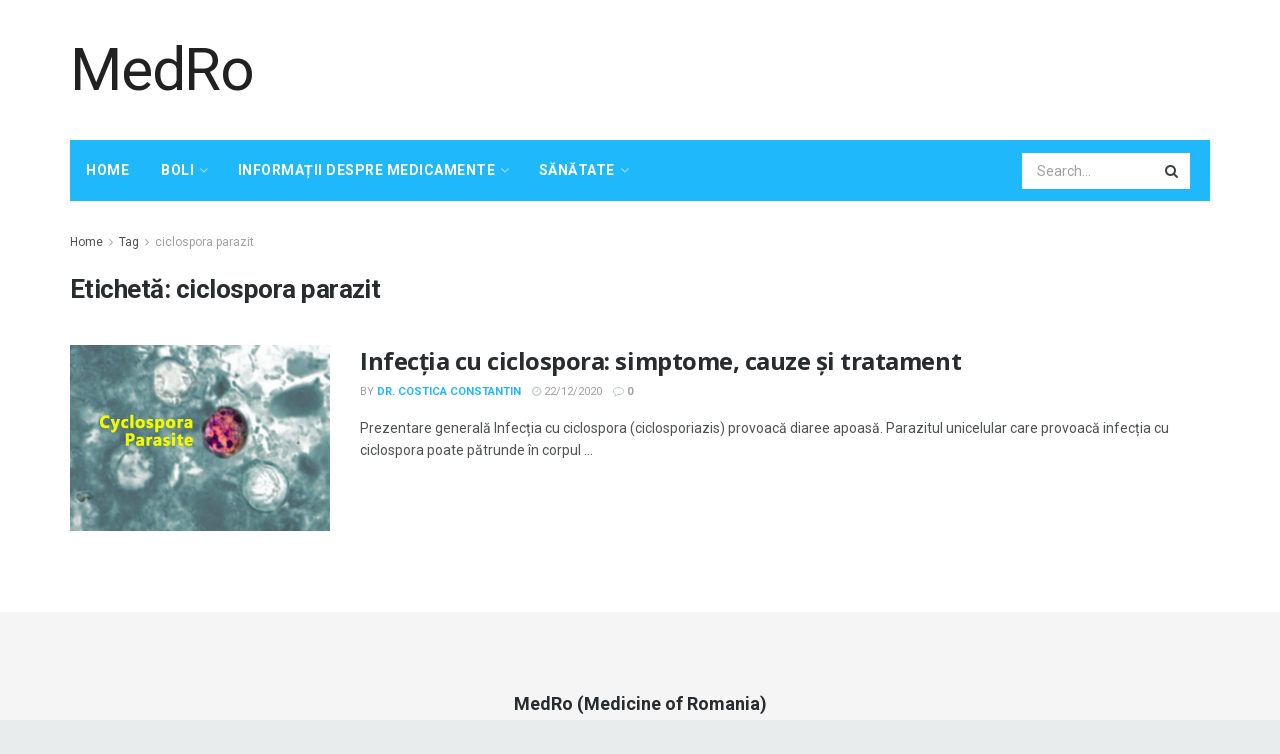

--- FILE ---
content_type: text/html; charset=utf-8
request_url: https://www.google.com/recaptcha/api2/aframe
body_size: 270
content:
<!DOCTYPE HTML><html><head><meta http-equiv="content-type" content="text/html; charset=UTF-8"></head><body><script nonce="P1UQYuKvnj70IQR6IqLjXQ">/** Anti-fraud and anti-abuse applications only. See google.com/recaptcha */ try{var clients={'sodar':'https://pagead2.googlesyndication.com/pagead/sodar?'};window.addEventListener("message",function(a){try{if(a.source===window.parent){var b=JSON.parse(a.data);var c=clients[b['id']];if(c){var d=document.createElement('img');d.src=c+b['params']+'&rc='+(localStorage.getItem("rc::a")?sessionStorage.getItem("rc::b"):"");window.document.body.appendChild(d);sessionStorage.setItem("rc::e",parseInt(sessionStorage.getItem("rc::e")||0)+1);localStorage.setItem("rc::h",'1768501557709');}}}catch(b){}});window.parent.postMessage("_grecaptcha_ready", "*");}catch(b){}</script></body></html>